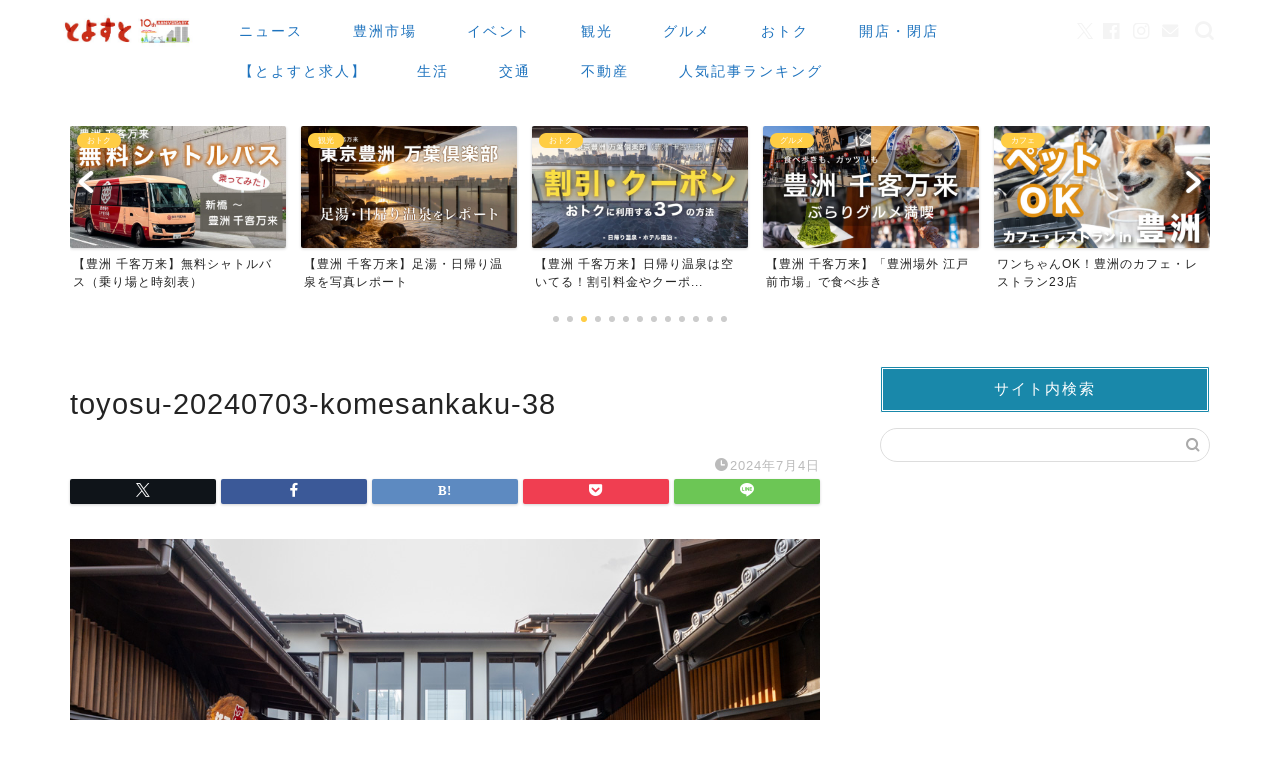

--- FILE ---
content_type: text/html; charset=utf-8
request_url: https://www.google.com/recaptcha/api2/anchor?ar=1&k=6Lde_VsrAAAAAAEja3cXkLAEiQzHkP5cBRUyotd3&co=aHR0cHM6Ly90b3lvc3UudG9reW86NDQz&hl=en&v=N67nZn4AqZkNcbeMu4prBgzg&size=invisible&anchor-ms=20000&execute-ms=30000&cb=7pegtnlw1fge
body_size: 48529
content:
<!DOCTYPE HTML><html dir="ltr" lang="en"><head><meta http-equiv="Content-Type" content="text/html; charset=UTF-8">
<meta http-equiv="X-UA-Compatible" content="IE=edge">
<title>reCAPTCHA</title>
<style type="text/css">
/* cyrillic-ext */
@font-face {
  font-family: 'Roboto';
  font-style: normal;
  font-weight: 400;
  font-stretch: 100%;
  src: url(//fonts.gstatic.com/s/roboto/v48/KFO7CnqEu92Fr1ME7kSn66aGLdTylUAMa3GUBHMdazTgWw.woff2) format('woff2');
  unicode-range: U+0460-052F, U+1C80-1C8A, U+20B4, U+2DE0-2DFF, U+A640-A69F, U+FE2E-FE2F;
}
/* cyrillic */
@font-face {
  font-family: 'Roboto';
  font-style: normal;
  font-weight: 400;
  font-stretch: 100%;
  src: url(//fonts.gstatic.com/s/roboto/v48/KFO7CnqEu92Fr1ME7kSn66aGLdTylUAMa3iUBHMdazTgWw.woff2) format('woff2');
  unicode-range: U+0301, U+0400-045F, U+0490-0491, U+04B0-04B1, U+2116;
}
/* greek-ext */
@font-face {
  font-family: 'Roboto';
  font-style: normal;
  font-weight: 400;
  font-stretch: 100%;
  src: url(//fonts.gstatic.com/s/roboto/v48/KFO7CnqEu92Fr1ME7kSn66aGLdTylUAMa3CUBHMdazTgWw.woff2) format('woff2');
  unicode-range: U+1F00-1FFF;
}
/* greek */
@font-face {
  font-family: 'Roboto';
  font-style: normal;
  font-weight: 400;
  font-stretch: 100%;
  src: url(//fonts.gstatic.com/s/roboto/v48/KFO7CnqEu92Fr1ME7kSn66aGLdTylUAMa3-UBHMdazTgWw.woff2) format('woff2');
  unicode-range: U+0370-0377, U+037A-037F, U+0384-038A, U+038C, U+038E-03A1, U+03A3-03FF;
}
/* math */
@font-face {
  font-family: 'Roboto';
  font-style: normal;
  font-weight: 400;
  font-stretch: 100%;
  src: url(//fonts.gstatic.com/s/roboto/v48/KFO7CnqEu92Fr1ME7kSn66aGLdTylUAMawCUBHMdazTgWw.woff2) format('woff2');
  unicode-range: U+0302-0303, U+0305, U+0307-0308, U+0310, U+0312, U+0315, U+031A, U+0326-0327, U+032C, U+032F-0330, U+0332-0333, U+0338, U+033A, U+0346, U+034D, U+0391-03A1, U+03A3-03A9, U+03B1-03C9, U+03D1, U+03D5-03D6, U+03F0-03F1, U+03F4-03F5, U+2016-2017, U+2034-2038, U+203C, U+2040, U+2043, U+2047, U+2050, U+2057, U+205F, U+2070-2071, U+2074-208E, U+2090-209C, U+20D0-20DC, U+20E1, U+20E5-20EF, U+2100-2112, U+2114-2115, U+2117-2121, U+2123-214F, U+2190, U+2192, U+2194-21AE, U+21B0-21E5, U+21F1-21F2, U+21F4-2211, U+2213-2214, U+2216-22FF, U+2308-230B, U+2310, U+2319, U+231C-2321, U+2336-237A, U+237C, U+2395, U+239B-23B7, U+23D0, U+23DC-23E1, U+2474-2475, U+25AF, U+25B3, U+25B7, U+25BD, U+25C1, U+25CA, U+25CC, U+25FB, U+266D-266F, U+27C0-27FF, U+2900-2AFF, U+2B0E-2B11, U+2B30-2B4C, U+2BFE, U+3030, U+FF5B, U+FF5D, U+1D400-1D7FF, U+1EE00-1EEFF;
}
/* symbols */
@font-face {
  font-family: 'Roboto';
  font-style: normal;
  font-weight: 400;
  font-stretch: 100%;
  src: url(//fonts.gstatic.com/s/roboto/v48/KFO7CnqEu92Fr1ME7kSn66aGLdTylUAMaxKUBHMdazTgWw.woff2) format('woff2');
  unicode-range: U+0001-000C, U+000E-001F, U+007F-009F, U+20DD-20E0, U+20E2-20E4, U+2150-218F, U+2190, U+2192, U+2194-2199, U+21AF, U+21E6-21F0, U+21F3, U+2218-2219, U+2299, U+22C4-22C6, U+2300-243F, U+2440-244A, U+2460-24FF, U+25A0-27BF, U+2800-28FF, U+2921-2922, U+2981, U+29BF, U+29EB, U+2B00-2BFF, U+4DC0-4DFF, U+FFF9-FFFB, U+10140-1018E, U+10190-1019C, U+101A0, U+101D0-101FD, U+102E0-102FB, U+10E60-10E7E, U+1D2C0-1D2D3, U+1D2E0-1D37F, U+1F000-1F0FF, U+1F100-1F1AD, U+1F1E6-1F1FF, U+1F30D-1F30F, U+1F315, U+1F31C, U+1F31E, U+1F320-1F32C, U+1F336, U+1F378, U+1F37D, U+1F382, U+1F393-1F39F, U+1F3A7-1F3A8, U+1F3AC-1F3AF, U+1F3C2, U+1F3C4-1F3C6, U+1F3CA-1F3CE, U+1F3D4-1F3E0, U+1F3ED, U+1F3F1-1F3F3, U+1F3F5-1F3F7, U+1F408, U+1F415, U+1F41F, U+1F426, U+1F43F, U+1F441-1F442, U+1F444, U+1F446-1F449, U+1F44C-1F44E, U+1F453, U+1F46A, U+1F47D, U+1F4A3, U+1F4B0, U+1F4B3, U+1F4B9, U+1F4BB, U+1F4BF, U+1F4C8-1F4CB, U+1F4D6, U+1F4DA, U+1F4DF, U+1F4E3-1F4E6, U+1F4EA-1F4ED, U+1F4F7, U+1F4F9-1F4FB, U+1F4FD-1F4FE, U+1F503, U+1F507-1F50B, U+1F50D, U+1F512-1F513, U+1F53E-1F54A, U+1F54F-1F5FA, U+1F610, U+1F650-1F67F, U+1F687, U+1F68D, U+1F691, U+1F694, U+1F698, U+1F6AD, U+1F6B2, U+1F6B9-1F6BA, U+1F6BC, U+1F6C6-1F6CF, U+1F6D3-1F6D7, U+1F6E0-1F6EA, U+1F6F0-1F6F3, U+1F6F7-1F6FC, U+1F700-1F7FF, U+1F800-1F80B, U+1F810-1F847, U+1F850-1F859, U+1F860-1F887, U+1F890-1F8AD, U+1F8B0-1F8BB, U+1F8C0-1F8C1, U+1F900-1F90B, U+1F93B, U+1F946, U+1F984, U+1F996, U+1F9E9, U+1FA00-1FA6F, U+1FA70-1FA7C, U+1FA80-1FA89, U+1FA8F-1FAC6, U+1FACE-1FADC, U+1FADF-1FAE9, U+1FAF0-1FAF8, U+1FB00-1FBFF;
}
/* vietnamese */
@font-face {
  font-family: 'Roboto';
  font-style: normal;
  font-weight: 400;
  font-stretch: 100%;
  src: url(//fonts.gstatic.com/s/roboto/v48/KFO7CnqEu92Fr1ME7kSn66aGLdTylUAMa3OUBHMdazTgWw.woff2) format('woff2');
  unicode-range: U+0102-0103, U+0110-0111, U+0128-0129, U+0168-0169, U+01A0-01A1, U+01AF-01B0, U+0300-0301, U+0303-0304, U+0308-0309, U+0323, U+0329, U+1EA0-1EF9, U+20AB;
}
/* latin-ext */
@font-face {
  font-family: 'Roboto';
  font-style: normal;
  font-weight: 400;
  font-stretch: 100%;
  src: url(//fonts.gstatic.com/s/roboto/v48/KFO7CnqEu92Fr1ME7kSn66aGLdTylUAMa3KUBHMdazTgWw.woff2) format('woff2');
  unicode-range: U+0100-02BA, U+02BD-02C5, U+02C7-02CC, U+02CE-02D7, U+02DD-02FF, U+0304, U+0308, U+0329, U+1D00-1DBF, U+1E00-1E9F, U+1EF2-1EFF, U+2020, U+20A0-20AB, U+20AD-20C0, U+2113, U+2C60-2C7F, U+A720-A7FF;
}
/* latin */
@font-face {
  font-family: 'Roboto';
  font-style: normal;
  font-weight: 400;
  font-stretch: 100%;
  src: url(//fonts.gstatic.com/s/roboto/v48/KFO7CnqEu92Fr1ME7kSn66aGLdTylUAMa3yUBHMdazQ.woff2) format('woff2');
  unicode-range: U+0000-00FF, U+0131, U+0152-0153, U+02BB-02BC, U+02C6, U+02DA, U+02DC, U+0304, U+0308, U+0329, U+2000-206F, U+20AC, U+2122, U+2191, U+2193, U+2212, U+2215, U+FEFF, U+FFFD;
}
/* cyrillic-ext */
@font-face {
  font-family: 'Roboto';
  font-style: normal;
  font-weight: 500;
  font-stretch: 100%;
  src: url(//fonts.gstatic.com/s/roboto/v48/KFO7CnqEu92Fr1ME7kSn66aGLdTylUAMa3GUBHMdazTgWw.woff2) format('woff2');
  unicode-range: U+0460-052F, U+1C80-1C8A, U+20B4, U+2DE0-2DFF, U+A640-A69F, U+FE2E-FE2F;
}
/* cyrillic */
@font-face {
  font-family: 'Roboto';
  font-style: normal;
  font-weight: 500;
  font-stretch: 100%;
  src: url(//fonts.gstatic.com/s/roboto/v48/KFO7CnqEu92Fr1ME7kSn66aGLdTylUAMa3iUBHMdazTgWw.woff2) format('woff2');
  unicode-range: U+0301, U+0400-045F, U+0490-0491, U+04B0-04B1, U+2116;
}
/* greek-ext */
@font-face {
  font-family: 'Roboto';
  font-style: normal;
  font-weight: 500;
  font-stretch: 100%;
  src: url(//fonts.gstatic.com/s/roboto/v48/KFO7CnqEu92Fr1ME7kSn66aGLdTylUAMa3CUBHMdazTgWw.woff2) format('woff2');
  unicode-range: U+1F00-1FFF;
}
/* greek */
@font-face {
  font-family: 'Roboto';
  font-style: normal;
  font-weight: 500;
  font-stretch: 100%;
  src: url(//fonts.gstatic.com/s/roboto/v48/KFO7CnqEu92Fr1ME7kSn66aGLdTylUAMa3-UBHMdazTgWw.woff2) format('woff2');
  unicode-range: U+0370-0377, U+037A-037F, U+0384-038A, U+038C, U+038E-03A1, U+03A3-03FF;
}
/* math */
@font-face {
  font-family: 'Roboto';
  font-style: normal;
  font-weight: 500;
  font-stretch: 100%;
  src: url(//fonts.gstatic.com/s/roboto/v48/KFO7CnqEu92Fr1ME7kSn66aGLdTylUAMawCUBHMdazTgWw.woff2) format('woff2');
  unicode-range: U+0302-0303, U+0305, U+0307-0308, U+0310, U+0312, U+0315, U+031A, U+0326-0327, U+032C, U+032F-0330, U+0332-0333, U+0338, U+033A, U+0346, U+034D, U+0391-03A1, U+03A3-03A9, U+03B1-03C9, U+03D1, U+03D5-03D6, U+03F0-03F1, U+03F4-03F5, U+2016-2017, U+2034-2038, U+203C, U+2040, U+2043, U+2047, U+2050, U+2057, U+205F, U+2070-2071, U+2074-208E, U+2090-209C, U+20D0-20DC, U+20E1, U+20E5-20EF, U+2100-2112, U+2114-2115, U+2117-2121, U+2123-214F, U+2190, U+2192, U+2194-21AE, U+21B0-21E5, U+21F1-21F2, U+21F4-2211, U+2213-2214, U+2216-22FF, U+2308-230B, U+2310, U+2319, U+231C-2321, U+2336-237A, U+237C, U+2395, U+239B-23B7, U+23D0, U+23DC-23E1, U+2474-2475, U+25AF, U+25B3, U+25B7, U+25BD, U+25C1, U+25CA, U+25CC, U+25FB, U+266D-266F, U+27C0-27FF, U+2900-2AFF, U+2B0E-2B11, U+2B30-2B4C, U+2BFE, U+3030, U+FF5B, U+FF5D, U+1D400-1D7FF, U+1EE00-1EEFF;
}
/* symbols */
@font-face {
  font-family: 'Roboto';
  font-style: normal;
  font-weight: 500;
  font-stretch: 100%;
  src: url(//fonts.gstatic.com/s/roboto/v48/KFO7CnqEu92Fr1ME7kSn66aGLdTylUAMaxKUBHMdazTgWw.woff2) format('woff2');
  unicode-range: U+0001-000C, U+000E-001F, U+007F-009F, U+20DD-20E0, U+20E2-20E4, U+2150-218F, U+2190, U+2192, U+2194-2199, U+21AF, U+21E6-21F0, U+21F3, U+2218-2219, U+2299, U+22C4-22C6, U+2300-243F, U+2440-244A, U+2460-24FF, U+25A0-27BF, U+2800-28FF, U+2921-2922, U+2981, U+29BF, U+29EB, U+2B00-2BFF, U+4DC0-4DFF, U+FFF9-FFFB, U+10140-1018E, U+10190-1019C, U+101A0, U+101D0-101FD, U+102E0-102FB, U+10E60-10E7E, U+1D2C0-1D2D3, U+1D2E0-1D37F, U+1F000-1F0FF, U+1F100-1F1AD, U+1F1E6-1F1FF, U+1F30D-1F30F, U+1F315, U+1F31C, U+1F31E, U+1F320-1F32C, U+1F336, U+1F378, U+1F37D, U+1F382, U+1F393-1F39F, U+1F3A7-1F3A8, U+1F3AC-1F3AF, U+1F3C2, U+1F3C4-1F3C6, U+1F3CA-1F3CE, U+1F3D4-1F3E0, U+1F3ED, U+1F3F1-1F3F3, U+1F3F5-1F3F7, U+1F408, U+1F415, U+1F41F, U+1F426, U+1F43F, U+1F441-1F442, U+1F444, U+1F446-1F449, U+1F44C-1F44E, U+1F453, U+1F46A, U+1F47D, U+1F4A3, U+1F4B0, U+1F4B3, U+1F4B9, U+1F4BB, U+1F4BF, U+1F4C8-1F4CB, U+1F4D6, U+1F4DA, U+1F4DF, U+1F4E3-1F4E6, U+1F4EA-1F4ED, U+1F4F7, U+1F4F9-1F4FB, U+1F4FD-1F4FE, U+1F503, U+1F507-1F50B, U+1F50D, U+1F512-1F513, U+1F53E-1F54A, U+1F54F-1F5FA, U+1F610, U+1F650-1F67F, U+1F687, U+1F68D, U+1F691, U+1F694, U+1F698, U+1F6AD, U+1F6B2, U+1F6B9-1F6BA, U+1F6BC, U+1F6C6-1F6CF, U+1F6D3-1F6D7, U+1F6E0-1F6EA, U+1F6F0-1F6F3, U+1F6F7-1F6FC, U+1F700-1F7FF, U+1F800-1F80B, U+1F810-1F847, U+1F850-1F859, U+1F860-1F887, U+1F890-1F8AD, U+1F8B0-1F8BB, U+1F8C0-1F8C1, U+1F900-1F90B, U+1F93B, U+1F946, U+1F984, U+1F996, U+1F9E9, U+1FA00-1FA6F, U+1FA70-1FA7C, U+1FA80-1FA89, U+1FA8F-1FAC6, U+1FACE-1FADC, U+1FADF-1FAE9, U+1FAF0-1FAF8, U+1FB00-1FBFF;
}
/* vietnamese */
@font-face {
  font-family: 'Roboto';
  font-style: normal;
  font-weight: 500;
  font-stretch: 100%;
  src: url(//fonts.gstatic.com/s/roboto/v48/KFO7CnqEu92Fr1ME7kSn66aGLdTylUAMa3OUBHMdazTgWw.woff2) format('woff2');
  unicode-range: U+0102-0103, U+0110-0111, U+0128-0129, U+0168-0169, U+01A0-01A1, U+01AF-01B0, U+0300-0301, U+0303-0304, U+0308-0309, U+0323, U+0329, U+1EA0-1EF9, U+20AB;
}
/* latin-ext */
@font-face {
  font-family: 'Roboto';
  font-style: normal;
  font-weight: 500;
  font-stretch: 100%;
  src: url(//fonts.gstatic.com/s/roboto/v48/KFO7CnqEu92Fr1ME7kSn66aGLdTylUAMa3KUBHMdazTgWw.woff2) format('woff2');
  unicode-range: U+0100-02BA, U+02BD-02C5, U+02C7-02CC, U+02CE-02D7, U+02DD-02FF, U+0304, U+0308, U+0329, U+1D00-1DBF, U+1E00-1E9F, U+1EF2-1EFF, U+2020, U+20A0-20AB, U+20AD-20C0, U+2113, U+2C60-2C7F, U+A720-A7FF;
}
/* latin */
@font-face {
  font-family: 'Roboto';
  font-style: normal;
  font-weight: 500;
  font-stretch: 100%;
  src: url(//fonts.gstatic.com/s/roboto/v48/KFO7CnqEu92Fr1ME7kSn66aGLdTylUAMa3yUBHMdazQ.woff2) format('woff2');
  unicode-range: U+0000-00FF, U+0131, U+0152-0153, U+02BB-02BC, U+02C6, U+02DA, U+02DC, U+0304, U+0308, U+0329, U+2000-206F, U+20AC, U+2122, U+2191, U+2193, U+2212, U+2215, U+FEFF, U+FFFD;
}
/* cyrillic-ext */
@font-face {
  font-family: 'Roboto';
  font-style: normal;
  font-weight: 900;
  font-stretch: 100%;
  src: url(//fonts.gstatic.com/s/roboto/v48/KFO7CnqEu92Fr1ME7kSn66aGLdTylUAMa3GUBHMdazTgWw.woff2) format('woff2');
  unicode-range: U+0460-052F, U+1C80-1C8A, U+20B4, U+2DE0-2DFF, U+A640-A69F, U+FE2E-FE2F;
}
/* cyrillic */
@font-face {
  font-family: 'Roboto';
  font-style: normal;
  font-weight: 900;
  font-stretch: 100%;
  src: url(//fonts.gstatic.com/s/roboto/v48/KFO7CnqEu92Fr1ME7kSn66aGLdTylUAMa3iUBHMdazTgWw.woff2) format('woff2');
  unicode-range: U+0301, U+0400-045F, U+0490-0491, U+04B0-04B1, U+2116;
}
/* greek-ext */
@font-face {
  font-family: 'Roboto';
  font-style: normal;
  font-weight: 900;
  font-stretch: 100%;
  src: url(//fonts.gstatic.com/s/roboto/v48/KFO7CnqEu92Fr1ME7kSn66aGLdTylUAMa3CUBHMdazTgWw.woff2) format('woff2');
  unicode-range: U+1F00-1FFF;
}
/* greek */
@font-face {
  font-family: 'Roboto';
  font-style: normal;
  font-weight: 900;
  font-stretch: 100%;
  src: url(//fonts.gstatic.com/s/roboto/v48/KFO7CnqEu92Fr1ME7kSn66aGLdTylUAMa3-UBHMdazTgWw.woff2) format('woff2');
  unicode-range: U+0370-0377, U+037A-037F, U+0384-038A, U+038C, U+038E-03A1, U+03A3-03FF;
}
/* math */
@font-face {
  font-family: 'Roboto';
  font-style: normal;
  font-weight: 900;
  font-stretch: 100%;
  src: url(//fonts.gstatic.com/s/roboto/v48/KFO7CnqEu92Fr1ME7kSn66aGLdTylUAMawCUBHMdazTgWw.woff2) format('woff2');
  unicode-range: U+0302-0303, U+0305, U+0307-0308, U+0310, U+0312, U+0315, U+031A, U+0326-0327, U+032C, U+032F-0330, U+0332-0333, U+0338, U+033A, U+0346, U+034D, U+0391-03A1, U+03A3-03A9, U+03B1-03C9, U+03D1, U+03D5-03D6, U+03F0-03F1, U+03F4-03F5, U+2016-2017, U+2034-2038, U+203C, U+2040, U+2043, U+2047, U+2050, U+2057, U+205F, U+2070-2071, U+2074-208E, U+2090-209C, U+20D0-20DC, U+20E1, U+20E5-20EF, U+2100-2112, U+2114-2115, U+2117-2121, U+2123-214F, U+2190, U+2192, U+2194-21AE, U+21B0-21E5, U+21F1-21F2, U+21F4-2211, U+2213-2214, U+2216-22FF, U+2308-230B, U+2310, U+2319, U+231C-2321, U+2336-237A, U+237C, U+2395, U+239B-23B7, U+23D0, U+23DC-23E1, U+2474-2475, U+25AF, U+25B3, U+25B7, U+25BD, U+25C1, U+25CA, U+25CC, U+25FB, U+266D-266F, U+27C0-27FF, U+2900-2AFF, U+2B0E-2B11, U+2B30-2B4C, U+2BFE, U+3030, U+FF5B, U+FF5D, U+1D400-1D7FF, U+1EE00-1EEFF;
}
/* symbols */
@font-face {
  font-family: 'Roboto';
  font-style: normal;
  font-weight: 900;
  font-stretch: 100%;
  src: url(//fonts.gstatic.com/s/roboto/v48/KFO7CnqEu92Fr1ME7kSn66aGLdTylUAMaxKUBHMdazTgWw.woff2) format('woff2');
  unicode-range: U+0001-000C, U+000E-001F, U+007F-009F, U+20DD-20E0, U+20E2-20E4, U+2150-218F, U+2190, U+2192, U+2194-2199, U+21AF, U+21E6-21F0, U+21F3, U+2218-2219, U+2299, U+22C4-22C6, U+2300-243F, U+2440-244A, U+2460-24FF, U+25A0-27BF, U+2800-28FF, U+2921-2922, U+2981, U+29BF, U+29EB, U+2B00-2BFF, U+4DC0-4DFF, U+FFF9-FFFB, U+10140-1018E, U+10190-1019C, U+101A0, U+101D0-101FD, U+102E0-102FB, U+10E60-10E7E, U+1D2C0-1D2D3, U+1D2E0-1D37F, U+1F000-1F0FF, U+1F100-1F1AD, U+1F1E6-1F1FF, U+1F30D-1F30F, U+1F315, U+1F31C, U+1F31E, U+1F320-1F32C, U+1F336, U+1F378, U+1F37D, U+1F382, U+1F393-1F39F, U+1F3A7-1F3A8, U+1F3AC-1F3AF, U+1F3C2, U+1F3C4-1F3C6, U+1F3CA-1F3CE, U+1F3D4-1F3E0, U+1F3ED, U+1F3F1-1F3F3, U+1F3F5-1F3F7, U+1F408, U+1F415, U+1F41F, U+1F426, U+1F43F, U+1F441-1F442, U+1F444, U+1F446-1F449, U+1F44C-1F44E, U+1F453, U+1F46A, U+1F47D, U+1F4A3, U+1F4B0, U+1F4B3, U+1F4B9, U+1F4BB, U+1F4BF, U+1F4C8-1F4CB, U+1F4D6, U+1F4DA, U+1F4DF, U+1F4E3-1F4E6, U+1F4EA-1F4ED, U+1F4F7, U+1F4F9-1F4FB, U+1F4FD-1F4FE, U+1F503, U+1F507-1F50B, U+1F50D, U+1F512-1F513, U+1F53E-1F54A, U+1F54F-1F5FA, U+1F610, U+1F650-1F67F, U+1F687, U+1F68D, U+1F691, U+1F694, U+1F698, U+1F6AD, U+1F6B2, U+1F6B9-1F6BA, U+1F6BC, U+1F6C6-1F6CF, U+1F6D3-1F6D7, U+1F6E0-1F6EA, U+1F6F0-1F6F3, U+1F6F7-1F6FC, U+1F700-1F7FF, U+1F800-1F80B, U+1F810-1F847, U+1F850-1F859, U+1F860-1F887, U+1F890-1F8AD, U+1F8B0-1F8BB, U+1F8C0-1F8C1, U+1F900-1F90B, U+1F93B, U+1F946, U+1F984, U+1F996, U+1F9E9, U+1FA00-1FA6F, U+1FA70-1FA7C, U+1FA80-1FA89, U+1FA8F-1FAC6, U+1FACE-1FADC, U+1FADF-1FAE9, U+1FAF0-1FAF8, U+1FB00-1FBFF;
}
/* vietnamese */
@font-face {
  font-family: 'Roboto';
  font-style: normal;
  font-weight: 900;
  font-stretch: 100%;
  src: url(//fonts.gstatic.com/s/roboto/v48/KFO7CnqEu92Fr1ME7kSn66aGLdTylUAMa3OUBHMdazTgWw.woff2) format('woff2');
  unicode-range: U+0102-0103, U+0110-0111, U+0128-0129, U+0168-0169, U+01A0-01A1, U+01AF-01B0, U+0300-0301, U+0303-0304, U+0308-0309, U+0323, U+0329, U+1EA0-1EF9, U+20AB;
}
/* latin-ext */
@font-face {
  font-family: 'Roboto';
  font-style: normal;
  font-weight: 900;
  font-stretch: 100%;
  src: url(//fonts.gstatic.com/s/roboto/v48/KFO7CnqEu92Fr1ME7kSn66aGLdTylUAMa3KUBHMdazTgWw.woff2) format('woff2');
  unicode-range: U+0100-02BA, U+02BD-02C5, U+02C7-02CC, U+02CE-02D7, U+02DD-02FF, U+0304, U+0308, U+0329, U+1D00-1DBF, U+1E00-1E9F, U+1EF2-1EFF, U+2020, U+20A0-20AB, U+20AD-20C0, U+2113, U+2C60-2C7F, U+A720-A7FF;
}
/* latin */
@font-face {
  font-family: 'Roboto';
  font-style: normal;
  font-weight: 900;
  font-stretch: 100%;
  src: url(//fonts.gstatic.com/s/roboto/v48/KFO7CnqEu92Fr1ME7kSn66aGLdTylUAMa3yUBHMdazQ.woff2) format('woff2');
  unicode-range: U+0000-00FF, U+0131, U+0152-0153, U+02BB-02BC, U+02C6, U+02DA, U+02DC, U+0304, U+0308, U+0329, U+2000-206F, U+20AC, U+2122, U+2191, U+2193, U+2212, U+2215, U+FEFF, U+FFFD;
}

</style>
<link rel="stylesheet" type="text/css" href="https://www.gstatic.com/recaptcha/releases/N67nZn4AqZkNcbeMu4prBgzg/styles__ltr.css">
<script nonce="mOs6zMCv8N7sXPyV8IOGtQ" type="text/javascript">window['__recaptcha_api'] = 'https://www.google.com/recaptcha/api2/';</script>
<script type="text/javascript" src="https://www.gstatic.com/recaptcha/releases/N67nZn4AqZkNcbeMu4prBgzg/recaptcha__en.js" nonce="mOs6zMCv8N7sXPyV8IOGtQ">
      
    </script></head>
<body><div id="rc-anchor-alert" class="rc-anchor-alert"></div>
<input type="hidden" id="recaptcha-token" value="[base64]">
<script type="text/javascript" nonce="mOs6zMCv8N7sXPyV8IOGtQ">
      recaptcha.anchor.Main.init("[\x22ainput\x22,[\x22bgdata\x22,\x22\x22,\[base64]/[base64]/[base64]/bmV3IHJbeF0oY1swXSk6RT09Mj9uZXcgclt4XShjWzBdLGNbMV0pOkU9PTM/bmV3IHJbeF0oY1swXSxjWzFdLGNbMl0pOkU9PTQ/[base64]/[base64]/[base64]/[base64]/[base64]/[base64]/[base64]/[base64]\x22,\[base64]\\u003d\\u003d\x22,\x22Zgliw6ZELmHCm8OtI8OHwqzDocKcw5/DoyoCw5vCs8KGwpILw6jChCjCm8OIwqXCusKDwqcuMSXCsE1iasOuZcKKaMKCNMO0XsO7w7tAEAXDnsK8bMOWZjt3A8K1w7YLw63CgsKawqcww6fDicO7w7/DtU1sQzBKVDxDAS7Dl8Ogw7DCrcO8ZSxEACrCpMKGKlJTw75ZYkhYw7QDaS9YI8Ktw7/CoiozaMOmS8OLY8K2w6thw7PDrS5qw5vDpsOyS8KWFcKEM8O/wpw1byDCk1/[base64]/wpARVHTDs8Omw5vCisObw6QuWS9UwonDpGoqWXDCkz0qwpllwqDDrElQwrMgOQ1Ew7cDwpTDhcKww77DuTBmwpw2CcKAw4Q1BsKiwpnCpcKyacKow4QxWGAuw7DDtsOjZQ7Dj8Kjw6pIw6nDpmYIwqFrVcK9wqLCs8KPOcKWKyHCgQVBe07CgsKVD3rDiXbDrcK6wq/[base64]/wpc/UGRhw7Qqwq7CqMO1w71zB8K6cMODDMKoA1fChXTDkQMtw4TCpsOzbjY+QmrDiBIgL2PCkMKYT2LDmjnDlUrCgmoNw75gbD/CrcOpWcKNw6/CtMK1w5XCq2U/JMKLfSHDocKww6XCjyHCujrClsOyVMOtVcKNw51xwr/CuC1KBnhBw6d7wpxIGndwdnJnw4Iqw6FMw53Du3IWC1TCl8K3w6tzw4YBw6zCocKawqPDisKZY8OPeA50w6RQwpI+w6EGw5QtwpvDkQHClknCm8O/w4B5OHZEwrnDmsKHcMO7VVo5wq8SAykWQ8OjYQcTeMOuPsOsw67Dh8KXUlHCocK7TTV4T3Zuw7LCnDjDsUrDvVIAVsO3cwHCqG1Ya8KnEMOiMcOAw5HDscK1F0Raw4zCn8OMw7otez1/dFXChQR3w7DCusKJd23CiH1EHwTDlWTDn8K1CTRUZn3Dvnhew4ofwojCnsOLwrzDgnnCp8KLFsORw6fCvSINwonCtXrCulYTaVfDghZ0wrc2NsOPw48Ww4tEwrQrw7Ipw7NVI8Kbw44/[base64]/bsOmT8Kxw4E0ecKcw4tBDsKNwqPDpzNFRn4OHlHCqBlhw5pDfnJNKRIYw5h2woXDizIyF8OQUkXDqh3ClALDjMKQc8Oiw5dlRRMYwpgbWHc3UcKhCEsNw4/DmD5gw692EsKlIB4XDsOIwqXDl8OBwo7Di8KJaMOKwrAnQMKfw7HDu8OtwpXDv3oOXALCsEQjwpfCqkDDtnQHwr8gF8OLwqbCjcKdw6/ClcKPEHjDg3hjw5XDssOiG8Osw7YJw5HCm0LDhSfDs3bCpGRoXsO6SQPDqg1hw7jDkVYEwpxaw4MIFU3DtsOmLMK2d8K5esO8TsKrQMOwcCB2JsKoaMOCZG11w5zChSfCiXHCqx/ChWLDjktew5QSLcO6QHchwo/DgwNZMmjCh3UQwpTDuEXDgsKRw6DCjXshw6DCiTs4wofCisOFwoTDhcKIOkfCj8KADhA9wqURwqlqwoTDhW7CownDv1NyScKrwocFW8KdwogFd2DDqsOnHiRiBMKow5zDgAPCnBQ9IVlOw6LCrcO4b8Okw4JAwrB0wrMtw4JITcKJw5XDs8OaDC/DgMOwwq/CosOLCgXCrsK3wqnCkl7DrE7Dh8OFazEJf8KNw6pow5rDiF3Dt8O9IcKHeSXDknzDqsKpO8OvCkcjw7c1SMOnwqgeFcOxDhQxwqXCuMOrwoJxwoMWUjHDjn0swoDDgMKzwpPDlMKowodmNBbCn8KpL30rwpLDkcKbBzoNLsOawrTCmxTDlsONZ2sHwpfCp8KpIsK2Xk/CncOuw5jDn8K5w7LCv2Bzw6BzXhpKw7lgenIeMlbDoMOtIEPCrnDChEjDl8OOBlHCkMKZMTDDhW7CgWdQKcOMwrXClkPDu0g3Lk7DtUXCr8KMwqYcG2gOKMOhfsKPwoPClsOFIwDDrh/DhsOUG8O1wrzDssOAUkTDmULDgSk2wozDssO2MsOcVhhGIETCkcKgGsOcC8K/I2TCssKxDsKARXXDmSHDtsOHPMOmwrRTwq/Cv8OWw6bDjjQRI1XCt2crwpHCsMK6K8KXwq3DsVLCmcKgwq7CncKrBWzCt8OkGmssw5E7Jn3CrsOIw7nDo8ObEQBkwr0aworDoWFVwp47TlTDlio4w4fCh2LCgzrCqMKKbhnCrsO9woDDnMOCw58GXwYxw4M9EsOYY8OSKlDCmsKaw7LDtcOZD8OKwqcFH8OHwp/Ch8KFw6hILcK6XcKhfzDCicOqwocEwqdewo/DgXjCmMOkw5PCpy7DmcKPwpnDtsK9IcOma1BrwqnCmE4odsOTworDisKGwrTClcKGWcKfw7LDm8K/EcK7wrjDqcKJw6PDnHAKXkp2w53CvAPDj0omwrVYFxxlw7Q2dMOSw69zwo/[base64]/[base64]/DmsKPfMOhw7h0woXDl8KAXFvCklbDvgXDusKXwr3DuldYWsOXFMOAAcKcwoJ2wp/CgQzDicO/w5IoK8KrfMOHR8KPRsO4w4pUw7tSwpVzTsOswo/DoMKrw7VwwobDlcO6w7lRwr0AwpN+w5HCgX9yw4Q6w4bDs8KIwr3ClDfCrlnCgyTDggPDkMKQwprDi8KbwqsdBiYxXnwxa1zCvSrDm8Otw4XDjcKMYcKtw5NiajDCqkdxbDnDrQ1RdsOBbsKkGxHDj3LDqSjDhH/CmkbDvcOhUiYsw4DDpsOMfDzChcKzM8Oxwq5/wqfDpsOwwrjCg8Orw63DqsOWFsOFVl7DvMK7dms1w4nDqijCrsKBNMKiw65xwozCtsOCw6Q+w7LCjjUJYcOcwoM7UGw7ajghUmFvf8Oaw4sGKAfCslDCkSY/HlbCicO8w4YUc3t0wqspf1xlAyBRw4h2w54kwqIkwp3DpgPDqGvDqBvCoQfCr1VqKW4CUyTCqUliN8OewqrDgXrCqMKOdsONGcORwpjDq8KaPsKJw6FmwofDkSnCpsK6JwEQBxU+wrwMLCg8w7gcwpdJBsKHE8Oyw6sYN1bCrjLCt1HCpMOrw4NRZjdqwonDjcK5EMO/O8K5wrDCm8KXaGpVbALCh33ClMKdGMOcZsKFDknDqMKHbMOtWsKpVMOjw6/DqwjDoHgvXsOdwoTCoRnDrHwbwqrDocOFw43ChsKnNHjCkcKOw6QCw4zCsMKVw7DDgFvDtsK3w6/DuwDCjcKMw7nDm1DDm8KzcDHCgMKXwqDDrXrDgA3DvgYswrZeEMOTUsOQwqrCiEfCoMOnw6oIHcK7wrvCscKBTGYXwqXDmmnCrsO2wqd3wpEgMcKdcMKsK8O5Wg8GwqFQDMK/wo/CgXHClB4qwr/CpMK/EcOcw6kzAcKfISAWwpVYwrIdTsKlMcK8J8OGcypewrPCpcOxHk4OfwhIQ2ZEMEDDslE6KMOMVMO2wofDs8K7Yh9PfcOiHSk/dsKQwrjDsxdIwoN5Ug/[base64]/Dly0QG3FKXcOzccK7FsO8b8KoCFdzwoYzw7U1wrM+NVXDn08WH8K5dsK/w7kdw7TDsMKQOxHCm0sSwoAAwrLDhH1qwq9ZwqsVCk/DuEhfBRthw7zDuMKbMcKQO1TDkMOdwrdPw7zDtsO+PsK5wopww5IHHU9PwqpzDQ/Ck27DpnjDrXbDjBPDpWZcw4DCnTnDs8O/[base64]/Cty5mC27DrMKcJMOzwr/CpnXClMKgw5BBwrXCl27ChhLCosOtcMKGw40yWcKRw4vDnMOfwpFXwqTDlDXCkSpZFyUjKiQ/ScOkKyDCnX/CsMKQwrXDgcOpw74Aw67CtC8wwqBAwp3CnMKfbkkUG8K7YcKEQ8OdwrnDqsOAw7zCtUDDiQNzHcOzAMOlecOGTsOTwp7DsS4Jw6nCnj1Xw5AWwrAmwoTDgcOhwrjDu3HDsU/Cg8OlagLDtH7Dg8KQLXwlw51kw5TCoMO2w4xZQTLCocOIRRFTExw7L8OJwqROw7piIG5/w6hewqTCvcOKw4HCl8OHwrJicsKGw4pdwrDDpcOdw6NiRMO7XAnDoMOIwpMaB8Kew6/Dm8O7csKCw4J5w7ZMwqp0wpnDhMOdw5klw5HCqVrDkUY+w73DnkbDszgxV2TClmHDjcOIw7jCsXbDhsKDw4jCq1PDsMO4YMOqw7PClsOyejFIwo/DnsOhXFvDjl8rw7XDpS41wrMBCU7DswRCw44JUiXDtBHDqk/[base64]/GMKFXAlpAMOSMCzCkcOMw509BwDDoU/CnD7CmcK8w5zDs17DoTfCk8ORw7glwq1hw6A0w6jCu8K7w7bChjxawq94YXTCmsKawo50BGEGZW1kSm/CpMKFXTUtIAVNesOAPsONKMKydw3Cn8K5ERTDrsKpHsKcw53DhC4qUxcPw7s8A8Kow6/DlTNYUcKGWAjCn8O6wrtYw6AgD8OYCzDDshnCkXwBw6M9w7HDk8Kcw5DDhW8ROEF3X8OTHMOYJcO3wrnDuiZRwoHCmcOwbi0uesOjZcOVwpnDvsObDxrDq8OGw4U/w4UNSifDsMKGWgHCoTJjw4HChsK1SsKmwpTCll4fw4TDvMK9PcOBMMOowqctJk3Dhh1xS2FcwrjCnTcABsK0wp3CmDTDrMOWwq8oMxvCrX3Cr8OqwpJWInFuwq8cYWPCqj/CgMOmTw9DworDvDh/bXkoVEYwayjDtxlBwoUpwrBtHMKZw4pQXcOCQMKJwo98w5wHWxBAw4DDjkBsw6EmGsKHw7U+wprDu3rCoiwiU8Ojw5xqwp5JX8KfwoPDkjLDgCDDlcOVw4PCqF8SRXJ/w7TDml0awqjCrDXCugjCpE18w7tuUcKIwoM6wrNbwqEiR8KXwpDCkcOPw6tobmzDpMKpLzMKLcKVd8OZdwrDsMOgdMK+VxYsecKuQznClsO2w5PCgMOzIBnCjcOGw6jDtcKcGDo2woPCpEHCm0M9w68SAsKPw5sTwrtMesKowovCvirCvBk/[base64]/[base64]/[base64]/CtDzDiyrDh8OKE8KzwqPDin7Dtk7Dr0zCulYmwrk1YMO9w6HCpMOAwps8wo/DvsK8dwx1wrtofcK6JDhvwoc+w7/CplRCenTCqC3DgMKzwqBfY8Ocw4Mvw5oswpjDnMKfAk9BwpPClmkMbsOxNcO/bMOZwr/DmGQqSMKowpPCk8OxHxJzw53DtcOLwphFbMOAw67CsD4qWXvDvw7DqMOHw4oDwpbDk8KEwozDrCDDtGPClTXDhMKDwo90w71ydsK+woBkZggdfsOjJkRLBcKbwo9uw5XDvQPClV/[base64]/Dmh/CnsOrw64rw7XCs0UXw7VAc8ONZEHCicKbw6TDrSrDsMKawqDCuiF7wq90w40gwrosw74PD8OjBkvDnE3Cv8OGCi7CtMK/woHCgsO0MyFsw7nDlTpVXiXDtW7DpFoHwp5wwpLDn8OqXWpswrUjW8KiJj7DlnB9V8K6worDjTTCocKhwpcAQCzCqEVXAHTCqwAPw4HCnXFVw5fCicKtTUPCs8OVw5HDiBdCEDMZw4BINWvChl80wpfDkcKLwonDk0rCpcOGaUvCqFHCnApAFAViw4sGWcK8GsK/w5bCny3DkmjDn3V4dzw2wqomR8KKw7ltw6sFaVZfE8O3eX7Ck8OUXg0GwoDCg0DCthLCninCr0skX0QkwqZowrzDoSPDuSbDq8K2w6BLwoDDlGVuCFMUwr/DuyAAHDk3BRfDisOUwow0wrI7w6cfCsKRPsKZw6EZwqwRZGfDqcOYw45fw6LCsGgvwoEBacKsw4zDs8OPY8O/HEPDocKvw7LDoDlsXzZuwpZ8MsKBQcKRWBzCo8OSw6nDjcOOBcO3M0QgMGF9wqXChgslw4fDg3/Cklg3wobDjcOHw7DDkj7Dq8K0LHQiHcKAw53DhENzwqHDqcOZwonDl8KpGirCv0N7LTlsdBPDplrCinDDmHZpwqtVw4zDosO7SmECw4fDo8O7w4k9Q3nDnsKkdsOOc8OoOcKXwq9/Lmkhw4wOw4PDiUHDsMKlKcKEw7jDmMK5w73DsAhWREosw4l1BcK5wqE0Og3CpRzCo8ONw7zDscKfw7vCucK3D1fDhMKQwp7CiHfCkcODCHbCksO8wpHDlw/CjT4fw4oGw7LDicKVZXJuc0rCgMORw6bCn8KiX8OqdcOAK8K0cMKtPcOpbCzCtSVjOcKFwqbDjMK3wpjCn3hEK8K7wqLDvcODQWkIwoTDrcKFHm/DoEULDT3CoiMnccOCQDDDsSkNU33CoMKIVCrChmAQwr9QK8OjYMODw7/DlMO+wrpfwrbCuAXCucKCwrXCtkEqw7bDocKdwpcCwpBwHcOQw7sCK8OFGEcCw5DDhcKbw64Uwr9RwpDCuMK7bcOZDMOAQ8KvWcKlw7kyJwDDrm3DqMOBwrckccK6ZMKZIDLDicKawot2wr/CswHDmWHCqMOBw7Bhw64NW8K3wprDjcKHN8KpdsKrwr/[base64]/[base64]/GsORw5/Cl8OPdsOMwqXCsATDkjrCoibChhdlesKhw7MUwrQRw54Ewo5MwoXCujvDgHJcPyVlUTTDhsOjWMOOeH/Cv8K2w7pCJwcdKsKlwooBLScxw7kEOsK0wo87KxHCnkvCtMKDw5pgYMKpF8OvwrPChMKDwo85OsOFd8OFZMKEw58hXcOYNQskGsKUEBDDlcOIw6dGDcOJFwrDuMKzwq3Dg8KDw6ZmUWhSPw5Dwq/Co3x9w5oPZnPDnh3DnsKjHsO1w7jDkg5iTEbCvH3DpgHDhcKQCcKtw5zDmiTCuj/[base64]/[base64]/DusO3wo3Cm2XChsKrOS/CnUXCpcK6EcOVFljCnMKaBsOEwoUHcQRYMsKHwp9Kw6rCtDl+wobChMKfM8OKwrEFw5pDYsOMNVnDicKAHMOOGj4xwoHCtMO0KcKiw6s8woR6UUZRw7fDhnMHKcKBBcKsdFwlw4EUw5fCmMOgJcOsw5JDJ8OIAMKpawNUwr/[base64]/ChVdWSHHDuDPCmcOiw4IewobDrMKgEcKVdjJ0AsO1wqouaHTDmcOoZMK/wrHClVJSD8O/wq85PMKLwqYBfBouwrxTw5HCs05dScK3w4/DqMKjAMKWw5lYw5xkwo12w5pWCT9Vw5TDrsORCBrChy9eZcOKF8O/KcKfw7QLKULDg8ORw4nCgcKgw6HCmTfCsjTDjALDunXChQvChsOdwoDDsGTCgmlyVMKTwrTCnQTCrlvDmVk7w7I3wp/Do8KYw63DrSEye8OHw5zDuMO2UsO7wobDiMKKw6TChQBzw5QPwoh0w6BRwr3Cs252w45YWFXDsMO8PwvDq3zCoMObIMOEw6Rdw7QkKcOKwqzDmcOLOkfCuCMvOyXDlRB9wrAmw6DChmg5X1/CglxnOMKIZVlCw5t5KzYpwp/[base64]/Dh8OKw49ZbMKQFsKkwo1bwp4Uwo4nC2RywpXClsKxwrLDiFlEwp/DhFANLkMmJMOMw5XDsU7Chw4fw6vDgiAPQXokDMOmFXnCkcKewoPDm8K4aUPCoxNtFcK1wqArQnLCusKswp9cEEEtPcOYw4jDgxjDoMO1wqAoSj7Cg1hww4lPwpxuX8OxNj/DjVvDnsOLwpUVw7ldMjzDtsKWZ0LDo8OEw7nCi8KsSXt4M8KjwqbDj2wscVEZwqk5G0vDpEnCmA9xeMOIw4QZw57CiHLDg1rClCfDuWnCiyXDi8OgV8OCbQpDwpMjB2t/[base64]/DkEfCocOuw5k9wrs7wqcfw4QiUAZBPsK4GcKfwoIrG2jDkgLCncOmdnsOLMK+LU59w4kNw73DlsODw4vDjsO3EsKpesOKV3vDhMKqL8Kgw5nCq8OnKMODwpPCol7Dt1HDol7Dqy4xHMKYHsO3V23DnMOBCkIDw5jDvz7DjX5Twq/[base64]/Cn3DComrCtcOga2TCsEdiYMKkdmDCm8OWw5RKBEB4IkdjLcKXw5vCkcOBGE7DhQYQGkMUUWzCkxwIeQoQHhACQcOXO0fCrsK0HcKJwq7CjsKAQk99UyDCjcKbJsK8w5DDgHvDkHvDusOfwozClQBsIsKSw6TCqX7CgnnCrMKSwpnDncOdfEh2NW/DlVUZUiFYacOHwrbCtFBtT0ssWX3DvsKZQsKzSsOgHMKeIcOFwpdIFSHDq8OsXmnDt8KXwpsHKcObwpRGwrHChjRhwr7DsxJqM8OudcOIUcOKR3rDrX7DoXkBwq7DpzHCtHQEIHLDiMKANsOEZRHDo1p7NsK7wqBtNB7CtApSw5l2w7DDnsO8wp8jU3vCkB/CoXsww6nDkQsKwpTDqXFowqHCvUdfw4jCojkrwq0Twp0uwpEXw49Rw5U8I8Kcwo7Du0HCncOGYMOXc8KZw7/ClAd9DxwiWMKcw6/[base64]/DhzpDw4pNF8OgRS9yw60+NgZIwqfCuAvDgsKYw5JIccOcA8OZCcKsw6YhHcK5w7PDpcOORsK6w7bCucOPSQvDisKow5liAETCkW/DoyM9TMO0fgRiw7nCoGLDjMOlKzTDkFB1w6wTw7fCgsKew4LCpcKXUn/Cn3/Cn8OTw4TChMOwPcObw4Qpw7bCqcKpEhE8czFND8KzwqrDmnDDunzDtiMhwo06w7TCvsOnBcK3Nw7DsV4KYcO4woLCjkNuT3wjwozCsDt4w4ETfm3DoUDColoFP8Kmw6vDhsKrw4YGGB7DnMOfwoLCtMOPCcOPOsOLf8OiwpDDilHCvx/CtMOgS8KlaVPDrCJGKMKLwrNiB8KnwostHsK1w5Jtwp9RC8Kuwq7Do8KgYTg1w7HDpcKhGhLDoFvCpcOWCDrDn2xlI3Now4rCk0LDvAfDtiw9Xl/[base64]/Dk34QNsOuw6LCucKzw59DfMOgQVHCt8OjaQDDsMKGbcKaXkJydExdw4wQSGRWYsO6YsKsw4bCrsOWw6glTMOIbcKmE2FaCMKhwo/DrnnCgALCg2/CtCkyIsOQJcOYw7hYwo48w7c6ZSHCr8KZahXDqcOwbcKsw61vw6FEQ8KlwoLCq8OIwqDCiTzDj8ORwpHCncOtUnLClig2a8OUwrLDicK/[base64]/DnQcXwqXDh8OPZiRKw7FAdHHCmMOwwpjCrx/DohnDpRHCtcO3woNkw740w5/CiXDCqcKgU8Kxw70sTF1OwrwVwpt2f3xSJ8Kswp9Ewr7Dhhk/w5rCh0/Cn07CiHZgwq3CisKEw7PCjicKwpBEw5BlDsOnw7zCgMKBwqnCp8K8L0VCwo3DocOqVTPCkcK8w6kWwr3CusKWwp4VeGvDmsKnBSPCnsKWwphafzdBw51FY8Oyw7zDj8KPGV42w4lTRsKhw6BrWHodw4gjSBDDtcKrQBHDg3Iqd8OOw6rCqMOmw5jDocO4w7lRw7/DpMKewqlmw4nDl8OswobChsOPWTcXw4bCqMOdw6HDni4zIAVIw7/CnsOXFlPDlXzCusOYTXjCrcOxScK0wofDp8Ozw6/CnMKzwoNdw4ENwoxFw6TDmmLClirDjnHDscKbw7vDqjJnwoZJbcKbBsKuAcKwwrfDicKnM8KUwrJ3L1ZBfcKfHMONw7UmwrtrYcKlwpIuXg50w7JbWcKCwrcdw4fDhRxibj/DscO2w77CpcOCWCjCvsOGw4hpwoEiw4xmFcOAd2d8LMOta8KOIcKHCBjCkTZiw6/[base64]/CicK8wqV6EMK8wqg5RMKQbsKqCMK1EwJEwowQwrFCw7PDsUnDjw3ChMOhwp3CgMKVFMKzwrLCoTHDncKbfcOVChIGO3lHI8KHwobDnwkbw4XDm2fCgArCqj1dwoHDs8Kkw5lmHl8Dw6jDiX3DqMK7NkkGw6hBQcKEw7kzwolGw5nDlG/Dqmd0w6AXw6k7w4rDh8OXwo/DicOaw6ojacKTw63Cm37Dl8OBTEbCgnPCrsK+RQHCiMKsWXfCnsO4wpg0BHo1wo7DrHMPUcKwZ8OmwoTDoh/CtcO8BMOqwonDpBhiAAnCmjXDpcKLwq8Dwq3Ci8Ovwo/CoBHDsMK5w7fCnz8owqXChyvDjMKoLQk1ITTDn8OOWizDscKRwpskw5PCtm5Ww5Z+w4LCnBLClMOUw4nCgMOvPsOhK8OjLMOcJcK9w6NsUcOXw6rDi21oFcOOGcK7SsO1KcOTMw3Ch8Kowp8hAwPChzHCiMOHw6/CmGQVwq8Pw5rDtzLCjSVTwpjDjMONw7LDhm8lw74eH8OgbMOswptZDcKZEUtFw7vCrwfDiMKqwoY6IcKIGiQkwqQDwpYpPRLDkCwAw5IXw5Znwo3CvDfChGBbw5vDpDghBFrCgnIKwozCqk3DuE/Do8KtYEocw47CnkTClUzDksKyw5rCpMKgw5hVwohkRjTDgWNDw4DDv8KrKMKxw7bChsK0wroACcOdH8KqwrNyw685ET8JRS/DvMOtw7vDmTvCoUrDtWLDkEk4YFxHcj/[base64]/CkcKtw6HDonXDsw/Dknh1w75wwrsUwqvDlDsnwoTCsk1sWsKhwrVCwq3Ch8Klw5IawooqDMKGfnDDlWhUB8KCChMAwp/Ch8OPPMOLFXRzwqp9QMKId8OEw4BAw5bCkMO0azs2w4kwworCmC7CvMKnRcO/BWLDjsOawoVRw7wHw6zDlVfDqGFcw6M0CgvDkCAFPsODwrPDv1Q8w5bCr8OBXGApw7HClcOUw4XDu8KAfBxWwp0rwpvCrCARSQ7CmTPDvsOWwrTCkCJVL8KlJ8OXwozDr2TDqVrChcKpfU8Nw4k/NynDlMKSX8K4w57CsHzClsK2wrEkQWA5wp/Cj8O2w6pgw5/[base64]/woTCmURjwpTCvk3CuMKUw6Ziw7XDnsKywqEQXMO/[base64]/[base64]/DuwUBwozDugYhNcOeLEZjecKHwqHDqMOOw7/DjEcqH8KyEsKGMsOaw5kPHsKQH8KZw73DvmzCksO/wrdywpjCrT49CSrCmsKMwo92Jjopw7guwq4HZsK/wofDg3xMwqFEOCfCqcK4w7pAwoDDmsKzc8O8YChmcz5iVMKJwqPChcOqaSZOw5lHw7jCs8Okw70Xw5bDj347w4vDpmbDn23Cs8O/[base64]/wqIpIBMyw5XCmcK3w7rDncKBwp3Dh8KdwphQZMOcw7jCicO+wqw5ZgXDo1U9IFwiw6ESw4JMwq/CsgjDjWUcTy/Dj8Odc3LCjC/DjsK3EAfCjMK9w6rCvMKFM0dqfX9WIsKZw6ZXAFnCqF1Lw6/DpEZXw5Q/wqTCs8OYH8K9wpLDo8KVXyrCj8K8BcONwpl0wrTDisKREmfDhVAfw4bDkHldSsKka2Ztw4vCtcOHw5HDk8KxDXXCvTZ/BcO8K8OracOww7ROPWnDlsOUw7LDjMOcwrvCsMKRw7I8EsK+wq3DgMO6YBPCnsKKZcOyw4RQwrHCh8KhwqZRMMO3fMKHwr03wobCoMKqRlTDvsKhw5rCv24NwqcfXsKSwpRoWGnDosKXHFxhw6bCt2BMwozCokjCpx/DpibCkBZnwrnDmMKMwo7Ch8OewqJzcMOyQsKORMKlSxLCpsKxCTVvwrfDmng/[base64]/[base64]/Y8OXFcK7wqtrFcO/w6PCnMK4BBkHwr1gw4/Dg3Bbw4jCqMO3IyHCmcOFw6IiIsOtCcKmwozDhcOLNsOITil2wpUyEMO7fsKuw7HDiAVhwp9qGj1PwpPDrsKbD8OiwpIbwoXDrsOywpzCoDhdNMKmWcO/PULCulrCrMOrwrvDoMK7wpLCjMOlBS1/wrpgQhtNSsKjVC3CnMK/e8KeVcKLw5LCgUDDoQAYwrZ7w6xCwo/[base64]/DlHDChcK/w5JQB0N+w7fCqsO0w5/DtcOaAz8/w4oRwodyACUKbsKGVCjDvMOqw67Cv8K7wpzDjcOowq/CuzvCmMO2PwTCmA8NMEhBwofDq8OUMcKIH8KpAmHDqMKEw5IOR8K7J2ZwCsKwZMKRdS3CnUXDgcOFwo7Do8OzasOUwobDksKCw5fDmmoVw4wYw7Q6Z3Q6UghAw7/DqVvCg1rCpibDuHXDjWLDrW/[base64]/DtsKqwqrDqxJOacOPXBrCl8ObF8OGWVLCocKGwpsTIMOjQsKjw755U8OALMK1w78gwoxNwpbDiMK7wrvCiTrCqsKyw5NBecKSMsKGOsKVCVrChsOBZDITQlJZwpJ8wpXDo8KhwoI2w4LDjBBuw4LDosKDwq7DpcKBwrjCgcKUYsKgCMKdFGoEDMKCBsK4U8O/w6MVw7AgEBs6LMK/w5oSW8OQw4zDh8KCw5MzNBrCqcOrMcK0woHDnUbDgHAmwqs/wrZAwqcmJcO6aMKkw6gYUXzDozPCpSnCvsOObhFYZQlNw7vDqUtHFcKjwp0HwogFwqvCjUrDg8O0cMK0HMOVeMOGwqEJw5sccGlFEExTw4Imw4Q0wqAbRBTCksKuS8OmwotvwqHCtMOjw4/CiWxVwofCs8KWDsKRwqLDvsKbCnPCkH7DtsKZwr/DvsOIWsOVBy7ChMKTwoHDuiTCsMOtFxTChcOIdBgdwrI6w4fDkH/DrGPDnsKvw5wdB0DDlwvDssK+ecOZW8O2EMOsXCzDr1BHwrBmY8OsNB1lfCRbwqTCncKdDEXDpsO8wqHDvMOKRH8ZBCjDvsOGRMOEfBsGWVl6w4PDmxwrw6/CucKHIzkew7bCmcKVw6Zzw6EPw6XClmRSwrELLCtYwrLDtMKHworCpGbDlQ1xLsK6KMOpwrfDqMO3w5ozNFNETik4WsOFccKsP8KMC13Dl8KlZsKnIMKdwpbDhy/CgywpbWlgw57Dm8OlPiLCrcKOC27CtcKZTSvDlybChnTDkybCh8O5wpwOw4/DjmpJWDzCkMOkUMO8wqh0Z2nCs8KWLDclw5AsCC46Kxopw5vCmcK/woNDwqHDhsOzH8OjX8KFCgLCjMKBCMOHRMO/[base64]/[base64]/Cqm3DnsOOLMKawrFVwpzDoMKFwpYewozCrMKQw6paw75MwoDDucOew6HCoWHDvFDCm8KlVn7CssOaEcO1wq/CpmXDgMKIw4oMSMKjw6sMCsOHbMKWwqg9BcK1w4fDm8OYSzDCjlHDsQYzwrQGaFZuM0DDt2bCpsOxCzp8w6ohwp1Nw5nDjsKWw7UkP8Kow7RHwro6wpHClU3Dv1XCnMOqw6bDl3fCqsOGw5TCj3LCn8Kpb8KFLSbCtW3CkH/DjMO8KFZrwrTDrcO4w4ZGSgFqwrvDt2XDuMKmYH7CmMKEw7XCgMK2wp7CrMKHwpE3wovCrHnCmAvDp3DDuMKlODjDp8KPJsOMb8OQFAZrw73Cn2XDuxFfw4LCt8KlwpNZOcO5ORd9A8KUw7kywqTDnMO5FsKLOzZ+wqfDv2/[base64]/[base64]/wpBLR8OswoRLOHBmw6XCpz4OP2J0w4vDncOtNsOcw6hUw7N3w4Y1wrzDnypELDxbAzEpXXHCv8ORGDU2AQjDgV/DmB3DoMO4PEdFMGUBXsKzwprDqUlKID42w4/Cv8OhJcO8w74QTsOmPUIxZ3LCpMKqDizDljFndMO7w5vDgsKoTcKYJcO8cl7DgsKFw4TDgiPDizl7TsK6w7/Dq8Oew5NJwoIiw4rCg1XDkgAuAsOiwqHDjsKADBgiK8Ksw5sOwqHDhHnDvMKhcGNPw6djwp0/S8KQQF8JZcO5DsOpwrnCkUBxwq9lw77Dilo1w58Sw43DusOuW8Kfwq3Ctxt+w6oWLB4ewrbDgsKxw5vCicKWRQzCvkbCvsKAfAYPOnnCjcK+JsOCFTVBIgoYPFHDmsONNVMBClRcwoDDhD/[base64]/[base64]/DvsO8wovClE/DisOywrx2SB8SwqDCucO8wrHDp1A6Zm7Ch0UfHsK3NMK5w7TDjsOxw7AIwp9pVcOSVAzCk2HDiGbCg8KBHMOIw6RtGsK5RMKkwpzClsO/PsOmc8Kqw7zCqRhrFsKKSm/[base64]/DscKow612D8Ojw6FsKsODAX44Y37CpijCrwDDiMOYw7jCjcOiw5LCgAlFb8ODbVDCssKjwocpZE3CgwfCoFvCp8KawpjDrMOWw7B6aX/[base64]/[base64]/CiBvCkcOfKsKvOGTDq2dNwq/[base64]/DjMK5QMKBw5l8d0LCuEZ9Y2TDm8Obw7rDuzzCnR/[base64]/w6JdLsO6woTDmxUfwrBpwos1b8KvwptrMQ/DpnvDt8KSwolUDsKpw5Zlw4VmwqBvw5V1wrkqw6/DjsKVB3vCn2Zfw5gdwqfDjljDnU4hw5BEwqFIw6ouwpjDuXkgaMKFdsOxw7vChMO5w6hnwrzDpMOrwpHDuEQnwr0Pw5zDkTrCnF/Ck0XDrFTCjcOswrPDvcOeS1plwrolwq3DrUvCicK6wpTDiBtWDV/DpcO6ZEoBQMKoOgVUwqjDhTzCjcKhLnXCh8OMK8OIw7TCtsOsw5DDn8KcwprClmxsw7giLcKGw40CwrtZwqjCuQvDpMKFfmTCgsKRcnzDo8OQczhcUMOVb8KPwozCoMONw5fDvUBWBUrDtMKuwpN/wo7DlGLCgsKzwqnDm8OSwqMow5TDi8K4YDnDtihfPT/Diwp1w65ANW3CpgvCr8KaNDzDpsKtwpkeCQJ9BcOcCcK5wo7CisOKwojCkHMvcBbCtsOkLcKvwoh5VSHCmMK0wpPCoEMfeDLDhMOlB8KFwozCtRNAwr98woLDo8ONL8OIwpzCtwHCjWIkw7DDpDp1wrvDo8OrwoPCh8K8dcOhwr/CjxfCnhHChjJYw7nDqynDr8KYPiUETMOlwoPDgQg/ZgTChMKkT8Kcwr3DsxTDssOJPsOaDUBMUMOVdcOyZTUcR8OXMMKywoDChcKkwqnDiwwXwrtawrzDisOpC8OMXsK+QsKdEcO0WcOow6vDsVrDkTDDsmk9BcK2w5jDgMO+w7vDvMOjZcOlwrDCpBE7BGnCgCfDhQ0XDMKMw57DvA/Dk3o+OMOVwr1HwpM1QTvCjGQtCcK0wp/CmMOIw61vWcK4WsKLw5x7wqMhwoPDgMKuwpgHXm7CkMKiwokswoAdOcOPZ8Kgw5zDqjd4dMOEXMKEw4rDqsOnEC90w4XDrgLDhw/DjgVsOhAACC7CnMO/GVFQwq7DqnnCrV7CmsKAw57DicO7ex/CuCvCpGBfXF7CtFTCkRjCpMOjMh/Dp8O2wr7DtWEqw5hcw6LChA/CmsKNPsORw5zDucOcwo/CnydHw4zDiy1ww7bCqMO/w47CsF1uwrHCi0/CrcK5A8KLwoPComEGwqRdVn/CmsOEwo5dwqBGf1B8w7LDtG99w7pUw5vDr1tyA0xQw583wr/Cq1AXw5pGw6/[base64]/[base64]/[base64]/ClsK4wqxwwpTDkFdhVU/[base64]/DkXCoix8woIqwqzCoSLDosOkw5Uiw7owwoM+eTHCrcOPwoNGBU1cwpvCqTHCpcO8NsK1f8Ojwq/CsxFjOwZnawTCh1nDgQTDq2nDp04ZZRF7RMKKHXnCrn7ClinDmMK+w4DDtsOdNcKiwqA6F8OqEMOFwrLCqmbDlBJkGsKowogbHlV/X0YuPMOEXETDgcOWw4Ubw4FZw75vKCrCgQvCiMOiw47ClXkMw5XDi1Emw6HDgTnClAggFWTDi8KGw5XDrsKiw78iwqzCihPClMK5w4DDs3jCqiPChMOTDh13EMOgwop/wpbCmFpEw5sJwr1oOcKfw4kSTybDmsK/wp1lwq82WMOdN8KPwrFRwp8yw6hBw6DCuhTDrsOnY1vDkh8Lw5vDssOEwq92KRrDoMKMw6s2wrJ9XR/[base64]/[base64]/CqMK6wrfCpMOfw5LDnMOFK8ORI8O0w5/ClwfCu8Kaw6lwO0xywqLDisOONsO1P8KQAsKTw6cmNGoFWQxgYkDDsCXDlk/Cu8KrwrzCjS3DusO9XsKvccO5axNBwo5PFlkDw5Mww6zCpsKlwoF7cwXDisK5wpTCiRjCs8OOwrkLTMOnwp9iKcOEZj/CggtHw7IhRkTCpTvClhnCu8O0McKDAFXDosO8wpDDg0ldw57CkMOjwp/CpMObBMKpK3VXEcOhw4g7ATrCmUrCk0DDkcOHExkWwrFKdjFvU8OiwqHCqsOuL2DDgTULaAEDHE/DuVYuGDnDtUrDnER5WGPCmcODw7PCq8KVw4TCjUkTwrPCvsKkwrJtFcOoYMObwpc5w6knw4PDqMOlw7tBDVkxWcKrdn0hw7h2w4FhfCQPbU/CvGPDu8Kwwr9tCCISwp7CicO/w4cmw6HCmsOBwo5GV8OIQGHDmwsDDDLDh3DDnMOYwq0XwohdJCpyw4PCkAVAfFdbPcO5w4fDiDXClMOAH8OyDBlpWXHChUjDscO/w5HCnS/CqcKVE8Kyw5cHw7zCsMO0w51BCcOTQcO/[base64]/wqnDhMKJwqjCt13Co8OhE1s6dzt7wrXCpC/Dl8OvecO4P8K4w4XCnMK0ScK/wpzCuAvDocO4VMK3YDvCow4twp9rw4ZPScOrwrPDpR0lwpRzTTF0wpPCh2zDl8KMScOjw6TCrj8rSRPDnDhXanHDokhlw6ciaMOxwptpcMK9wpMWwrNhAMK0HsO1w5bDgMKPwrIrBXvDqHnCtXAvdVE/woQ2wrfCtMKHw5QNacKWw6vCiBnCpx3Ck1/DmcKRwqN4w5rDpsOBasKRecKpw60HwooFax7CscKiw6LCqsKxDznDhcKiwpjCtyw7w55Gw7Mcw5cMCVR2wpjDnMKxVn9ow69QKAQaG8OQc8Ofwq9LfWXDqcK/SnrCmjs+csOXf1rCk8OHXcOtVgc5ZRfDgcOkWnZ7wqnCpTTCqcK6OifDgMOYBS9hwpBWwq9FwqlWw7BpXMOOHkDDjsOHYMODMzQfwpHDlxLCgcOiw4h5w4EEYMKtw6VQw71cworDusOxwqMWF2d/[base64]/[base64]/HTtqKSPCjMOGwrU6EMKhEH8Vw5wHw7nDpsKxw5A0w612wo/DmMOHw5bCicO0w4sFPgzDg3bCmEAvwpI0wrhRw7HDhUhpw60AS8KkcsOewr7CkRVSXcO7OcOowp0+w5dVw6Abw5fDq0EZwptuMmYfKMOpQcKCwoPDriIfWcOAZl9WPH1rOjcAw43CksKaw6ZWw4xrRDQQXMO1w7Zrw6hdw5jCuQYHw5rDvQ\\u003d\\u003d\x22],null,[\x22conf\x22,null,\x226Lde_VsrAAAAAAEja3cXkLAEiQzHkP5cBRUyotd3\x22,0,null,null,null,1,[16,21,125,63,73,95,87,41,43,42,83,102,105,109,121],[7059694,422],0,null,null,null,null,0,null,0,null,700,1,null,0,\[base64]/76lBhnEnQkZnOKMAhmv8xEZ\x22,0,0,null,null,1,null,0,0,null,null,null,0],\x22https://toyosu.tokyo:443\x22,null,[3,1,1],null,null,null,1,3600,[\x22https://www.google.com/intl/en/policies/privacy/\x22,\x22https://www.google.com/intl/en/policies/terms/\x22],\x22heR2+0CFfEXUfqWLHiqQm4pwW2IfjhZyPZHICvn2WwU\\u003d\x22,1,0,null,1,1769644769888,0,0,[108],null,[68,13,72,22,161],\x22RC-bdQzg9T369kzTQ\x22,null,null,null,null,null,\x220dAFcWeA78VrK9UdCqGwaMFH4kv3qlVDByDU7pswi_Ccy4q9wL0EOeIlVS_QriF6QUuZrAICaYWdp55ifc-X_H70TasWA7x_LMMQ\x22,1769727569974]");
    </script></body></html>

--- FILE ---
content_type: text/html; charset=utf-8
request_url: https://www.google.com/recaptcha/api2/aframe
body_size: -247
content:
<!DOCTYPE HTML><html><head><meta http-equiv="content-type" content="text/html; charset=UTF-8"></head><body><script nonce="EnsS2BPjOEiVW4VHsMmFhw">/** Anti-fraud and anti-abuse applications only. See google.com/recaptcha */ try{var clients={'sodar':'https://pagead2.googlesyndication.com/pagead/sodar?'};window.addEventListener("message",function(a){try{if(a.source===window.parent){var b=JSON.parse(a.data);var c=clients[b['id']];if(c){var d=document.createElement('img');d.src=c+b['params']+'&rc='+(localStorage.getItem("rc::a")?sessionStorage.getItem("rc::b"):"");window.document.body.appendChild(d);sessionStorage.setItem("rc::e",parseInt(sessionStorage.getItem("rc::e")||0)+1);localStorage.setItem("rc::h",'1769641173251');}}}catch(b){}});window.parent.postMessage("_grecaptcha_ready", "*");}catch(b){}</script></body></html>

--- FILE ---
content_type: application/javascript; charset=utf-8;
request_url: https://dalc.valuecommerce.com/app3?p=884865121&_s=https%3A%2F%2Ftoyosu.tokyo%2Fgourmet%2Fkomesankaku-himono-sake-toyosusenkyakubanrai%2Fattachment%2Ftoyosu-20240703-komesankaku-38%2F&vf=iVBORw0KGgoAAAANSUhEUgAAAAMAAAADCAYAAABWKLW%2FAAAAMElEQVQYV2NkFGP4n5EyhSGzrYqBsfeDyf%2Bmk74Mvy82MDDmcnX9n%2FfsBoOWwDwGACcrD6vtQN1iAAAAAElFTkSuQmCC
body_size: 4221
content:
vc_linkswitch_callback({"t":"697a94d3","r":"aXqU0wAOSlY0D7mBCooD7AqKC5bQxg","ub":"aXqU0gAOjfA0D7mBCooBbQqKC%2FBiNQ%3D%3D","vcid":"K8EqekkGMDIvmKztwehekPk5tnSnEFXyFRsawzP7q3sTOqP9H06uARSREEO1f0LczMnVI9yQiwQEbpsuhi0T_mZYWMKSSFNbKgMpiOrPGXBtCCfr6z84zJq1Qy0DAHIJ7hyfuPMKL4VLPncRoHkUp5Q8OLAtXtac","vcpub":"0.936534","beauty.rakuten.co.jp":{"a":"2762004","m":"3300516","g":"3b8f35c68c"},"jalan.net":{"a":"2513343","m":"2130725","g":"4d7f049e8c"},"www.jtb.co.jp":{"a":"2549714","m":"2161637","g":"42151c7ebb","sp":"utm_source%3Dvcdom%26utm_medium%3Daffiliate"},"seijoishii.com":{"a":"2483264","m":"2776692","g":"601d85888c"},"shopping.yahoo.co.jp":{"a":"2695956","m":"2201292","g":"5185f03b8c"},"7net.omni7.jp":{"a":"2602201","m":"2993472","g":"7de176dd8c"},"townwork.net":{"a":"2565807","m":"2953484","g":"63540f0da8","sp":"vos%3Ddtwmprsc0000060019"},"www.jtbonline.jp":{"a":"2549714","m":"2161637","g":"42151c7ebb","sp":"utm_source%3Dvcdom%26utm_medium%3Daffiliate"},"www.ikyu.com":{"a":"2675907","m":"221","g":"6fbaee8788"},"approach.yahoo.co.jp":{"a":"2695956","m":"2201292","g":"5185f03b8c"},"restaurant.ikyu.com":{"a":"2349006","m":"2302203","g":"1c2f84db8c"},"door.ac":{"a":"2762682","m":"3300660","g":"71e4ce27cd","sp":"utm_source%3Dvaluec%26utm_medium%3Dbanner%26utm_campaign%3Daf"},"st-plus.rurubu.travel":{"a":"2550407","m":"2366735","g":"025d1305c3","sp":"utm_source%3Dvaluecommerce%26utm_medium%3Daffiliate"},"jtb.co.jp":{"a":"2549714","m":"2161637","g":"42151c7ebb","sp":"utm_source%3Dvcdom%26utm_medium%3Daffiliate"},"r.advg.jp":{"a":"2550407","m":"2366735","g":"025d1305c3","sp":"utm_source%3Dvaluecommerce%26utm_medium%3Daffiliate"},"www.hotpepper.jp?vos=nhppvccp99002":{"a":"2594692","m":"2262623","g":"44694581a3","sp":"vos%3Dnhppvccp99002"},"l":4,"7netshopping.jp":{"a":"2602201","m":"2993472","g":"7de176dd8c"},"p":884865121,"www.seijoishii.com":{"a":"2483264","m":"2776692","g":"601d85888c"},"s":3232653,"www.rurubu.travel":{"a":"2550407","m":"2366735","g":"025d1305c3","sp":"utm_source%3Dvaluecommerce%26utm_medium%3Daffiliate"},"dom.jtb.co.jp":{"a":"2549714","m":"2161637","g":"42151c7ebb","sp":"utm_source%3Dvcdom%26utm_medium%3Daffiliate"},"master.qa.notyru.com":{"a":"2550407","m":"2366735","g":"025d1305c3","sp":"utm_source%3Dvaluecommerce%26utm_medium%3Daffiliate"},"mini-shopping.yahoo.co.jp":{"a":"2695956","m":"2201292","g":"5185f03b8c"},"shopping.geocities.jp":{"a":"2695956","m":"2201292","g":"5185f03b8c"},"www.jtb.co.jp/kokunai":{"a":"2549714","m":"2161637","g":"42151c7ebb","sp":"utm_source%3Dvcdom%26utm_medium%3Daffiliate"},"www.asoview.com":{"a":"2698489","m":"3147096","g":"49a56a058c"},"brand.asoview.com":{"a":"2698489","m":"3147096","g":"49a56a058c"},"www.klook.com":{"a":"2891793","m":"3587326","g":"88d1c8f18c"},"rurubu.travel":{"a":"2550407","m":"2366735","g":"025d1305c3","sp":"utm_source%3Dvaluecommerce%26utm_medium%3Daffiliate"},"www.jtb.co.jp/kokunai_htl":{"a":"2549714","m":"2161637","g":"42151c7ebb","sp":"utm_source%3Dvcdom%26utm_medium%3Daffiliate"},"www.omni7.jp":{"a":"2602201","m":"2993472","g":"7de176dd8c"},"paypaystep.yahoo.co.jp":{"a":"2695956","m":"2201292","g":"5185f03b8c"},"st-www.rurubu.travel":{"a":"2550407","m":"2366735","g":"025d1305c3","sp":"utm_source%3Dvaluecommerce%26utm_medium%3Daffiliate"},"www.jalan.net/activity":{"a":"2720182","m":"3222781","g":"6f6b85a48c"},"www.ozmall.co.jp":{"a":"2686083","m":"2209755","g":"dc73e5a38c"},"tabelog.com":{"a":"2797472","m":"3366797","g":"f8f38e128c"},"wwwtst.hotpepper.jp":{"a":"2594692","m":"2262623","g":"44694581a3","sp":"vos%3Dnhppvccp99002"},"paypaymall.yahoo.co.jp":{"a":"2695956","m":"2201292","g":"5185f03b8c"},"www.hotpepper.jp":{"a":"2594692","m":"2262623","g":"44694581a3","sp":"vos%3Dnhppvccp99002"},"chintai.door.ac":{"a":"2762682","m":"3300660","g":"71e4ce27cd","sp":"utm_source%3Dvaluec%26utm_medium%3Dbanner%26utm_campaign%3Daf"},"beauty.hotpepper.jp":{"a":"2760766","m":"2371481","g":"783284f48c"},"www.jtb.co.jp/kokunai_hotel":{"a":"2549714","m":"2161637","g":"42151c7ebb","sp":"utm_source%3Dvcdom%26utm_medium%3Daffiliate"},"tour.rurubu.travel":{"a":"2550407","m":"2366735","g":"025d1305c3","sp":"utm_source%3Dvaluecommerce%26utm_medium%3Daffiliate"}})

--- FILE ---
content_type: application/x-javascript
request_url: https://toyosu.tokyo/wp-content/plugins/va-social-buzz/assets/js/script.min.js?ver=1.1.14
body_size: 1289
content:
/*
 VA Social Buzz.

 @package   VisuAlive.
 @version   1.1.0
 @author    KUCKLU.
 @copyright Copyright (c) KUCKLU and VisuAlive.
 @link      http://visualive.jps
 @license   GPL-2.0+
 */
(function(c,d,f,h){({cache:{},init:function(){this.cacheElements();this.bindEvents()},cacheElements:function(){this.cache={$window:c(d),window:d,$document:c(f),document:f,wordpress:vaSocialBuzzSettings}},bindEvents:function(){var a=this;c.ajaxSetup({cache:!0,async:!0});a.cache.$document.on("ready",function(){a.gaEventTracking();a.createElements();a.getJavaScriptSDK()})},gaEventTracking:function(){var a=this,b=c(".va-social-buzz"),d=b.find(".vasb_share_button-fb").children("a"),g=b.find(".vasb_share_button-twttr").children("a"),
b=b.find(".vasb_share_button-push7").children("a");"undefined"==typeof a.cache.window.GoogleAnalyticsObject||"ga"!=a.cache.window.GoogleAnalyticsObject&&"__gaTracker"!=a.cache.window.GoogleAnalyticsObject?(d.on("click",function(e){e.preventDefault();"undefined"!=typeof FB&&"undefined"!=typeof a.cache.wordpress.appid?FB.ui({method:"share",href:a.cache.window.location.href,redirect_uri:a.cache.window.location.href}):a._shareNewWindow(this)}),g.on("click",function(e){e.preventDefault();a._shareNewWindow(this)}),
b.on("click",function(e){e.preventDefault();a._shareNewWindow(this)})):a._gaEventTracking(a)},createElements:function(){var a=this.cache.document.getElementById("fb-root");if(null==a){var b=this.cache.document.body;a=this.cache.document.createElement("div");a.setAttribute("id","fb-root");b.insertBefore(a,b.firstChild)}},getJavaScriptSDK:function(){var a=this,b;c.getScript("//connect.facebook.net/"+a._deletionOtherAlphanumeric(a.cache.wordpress.locale)+"/sdk.js",function(){b={version:"v2.8",status:!0,
cookie:!0,xfbml:!0};"undefined"!=typeof a.cache.wordpress.appid&&(b.appId=a._deletionOtherNumeric(a.cache.wordpress.appid));d.fbAsyncInit=function(){FB.init(b)}});c.getScript("//platform.twitter.com/widgets.js",function(){twttr.widgets.load()})},_escapeHTML:function(a){return a.replace(/<("[^"]*"|'[^']*'|[^'">])*>/g,"").replace(/"/g,"&quot;").replace(/\'/g,"&apos;").replace(/</g,"&lt;").replace(/>/g,"&gt;")},_deletionOtherAlphanumeric:function(a){return a.replace(/[^\w\-]/g,"")},_deletionOtherNumeric:function(a){return a.replace(/[^0-9]/g,
"")},_gaEventTracking:function(a){var b=c(".va-social-buzz"),f=b.find(".vasb_share_button-fb").children("a"),g=b.find(".vasb_share_button-twttr").children("a"),b=b.find(".vasb_share_button-push7").children("a");null!=a.cache.window.__gaTracker&&(d.ga=a.cache.window.__gaTracker);d.onload=function(){"undefined"!=typeof FB&&(FB.Event.subscribe("edge.create",function(a){ga("send","event","VA Social Buzz","Facebook Like",a);ga("send","social","Facebook","Like",a)}),FB.Event.subscribe("edge.remove",function(a){ga("send",
"event","VA Social Buzz","Facebook Unlike",a);ga("send","social","Facebook","Unlike",a)}));"undefined"!=typeof twttr&&twttr.ready(function(b){b.events.bind("follow",function(){ga("send","event","VA Social Buzz","Twitter Follow",a.cache.window.location.href);ga("send","social","Twitter","Follow",a.cache.window.location.href)})})};f.on("click",function(b){b.preventDefault();"undefined"!=typeof FB&&"undefined"!=typeof a.cache.wordpress.appid?FB.ui({method:"share",href:a.cache.window.location.href,redirect_uri:a.cache.window.location.href},
function(b){b&&!b.error_message&&(ga("send","event","VA Social Buzz","Facebook Share",a.cache.window.location.href),ga("send","social","Facebook","Share",a.cache.window.location.href))}):(ga("send","event","VA Social Buzz","Facebook Share",a.cache.window.location.href),ga("send","social","Facebook","Share",a.cache.window.location.href),a._shareNewWindow(this))});g.on("click",function(b){b.preventDefault();ga("send","event","VA Social Buzz","Twitter Tweet",a.cache.window.location.href);ga("send","social",
"Twitter","Tweet",a.cache.window.location.href);a._shareNewWindow(this)});b.on("click",function(b){b.preventDefault();ga("send","event","VA Social Buzz","Push7 Subscription",a.cache.window.location.href);ga("send","social","Push7","Subscription",a.cache.window.location.href);a._shareNewWindow(this)})},_shareNewWindow:function(a){a=this._escapeHTML(c(a).attr("href"));d.open(a,"","width=550,height=500")}}).init()})(window.jQuery,window,document,void 0);


--- FILE ---
content_type: application/javascript; charset=utf-8
request_url: https://fundingchoicesmessages.google.com/f/AGSKWxVEdBksRVO7uiAnclRBaXcEzJ-4jydk08ZvJa1hCwr2U4jVfvKM6l3mmv21T-z3s81CEWCU9qpxpFRS-BCSrD5nxzijKcHVj-SCUsGWDAAgjr6GdjY1MR-6BkBsW0zZPCFqcklIaMbgjZqIeRY6sWENQ5G1Qp3jPEI4fafh8fdALDF_XsWMy2kQrPti/_/bannersyndication./frameads_/300x250px_/adserv._ad/section_
body_size: -1284
content:
window['b295886a-efc9-40d3-a849-d6122a772882'] = true;